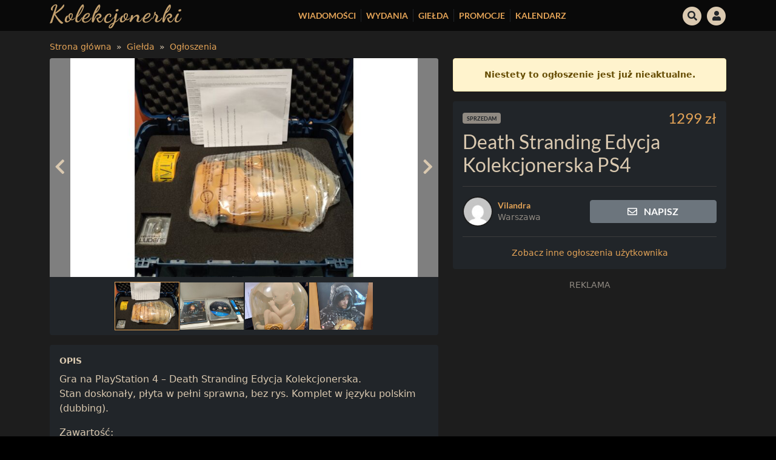

--- FILE ---
content_type: text/html; charset=UTF-8
request_url: https://kolekcjonerki.com/ogloszenie/death-stranding-edycja-kolekcjonerska-ps4-2/
body_size: 15290
content:
<!DOCTYPE html>
<html lang="pl-PL">
<head>
    <meta charset="UTF-8">
    <meta name="viewport" content="width=device-width, initial-scale=1, shrink-to-fit=no">

    <link rel="profile" href="https://gmpg.org/xfn/11">

    <link rel="shortcut icon" href="https://kolekcjonerki.com/wp-content/themes/kolekcjonerki/assets/favicons/favicon.ico">
    <link rel="icon" sizes="16x16 32x32 64x64" href="https://kolekcjonerki.com/wp-content/themes/kolekcjonerki/assets/favicons/favicon.ico">
    <link rel="apple-touch-icon" sizes="57x57" href="https://kolekcjonerki.com/wp-content/themes/kolekcjonerki/assets/favicons/apple-icon-57x57.png">
    <link rel="apple-touch-icon" sizes="60x60" href="https://kolekcjonerki.com/wp-content/themes/kolekcjonerki/assets/favicons/apple-icon-60x60.png">
    <link rel="apple-touch-icon" sizes="72x72" href="https://kolekcjonerki.com/wp-content/themes/kolekcjonerki/assets/favicons/apple-icon-72x72.png">
    <link rel="apple-touch-icon" sizes="76x76" href="https://kolekcjonerki.com/wp-content/themes/kolekcjonerki/assets/favicons/apple-icon-76x76.png">
    <link rel="apple-touch-icon" sizes="114x114" href="https://kolekcjonerki.com/wp-content/themes/kolekcjonerki/assets/favicons/apple-icon-114x114.png">
    <link rel="apple-touch-icon" sizes="120x120" href="https://kolekcjonerki.com/wp-content/themes/kolekcjonerki/assets/favicons/apple-icon-120x120.png">
    <link rel="apple-touch-icon" sizes="144x144" href="https://kolekcjonerki.com/wp-content/themes/kolekcjonerki/assets/favicons/apple-icon-144x144.png">
    <link rel="apple-touch-icon" sizes="152x152" href="https://kolekcjonerki.com/wp-content/themes/kolekcjonerki/assets/favicons/apple-icon-152x152.png">
    <link rel="apple-touch-icon" sizes="180x180" href="https://kolekcjonerki.com/wp-content/themes/kolekcjonerki/assets/favicons/apple-icon-180x180.png">
    <link rel="icon" type="image/png" sizes="192x192"  href="https://kolekcjonerki.com/wp-content/themes/kolekcjonerki/assets/favicons/android-icon-192x192.png">
    <link rel="icon" type="image/png" sizes="32x32" href="https://kolekcjonerki.com/wp-content/themes/kolekcjonerki/assets/favicons/favicon-32x32.png">
    <link rel="icon" type="image/png" sizes="96x96" href="https://kolekcjonerki.com/wp-content/themes/kolekcjonerki/assets/favicons/favicon-96x96.png">
    <link rel="icon" type="image/png" sizes="16x16" href="https://kolekcjonerki.com/wp-content/themes/kolekcjonerki/assets/favicons/favicon-16x16.png">
    <link rel="manifest" href="https://kolekcjonerki.com/wp-content/themes/kolekcjonerki/assets/favicons/manifest.json">
    <meta name="msapplication-TileColor" content="#ffffff">
    <meta name="msapplication-TileImage" content="https://kolekcjonerki.com/wp-content/themes/kolekcjonerki/assets/favicons/ms-icon-144x144.png">
    <meta name="theme-color" content="#ffffff">

    <link rel="preload" as="font" type="font/woff2" crossorigin href="https://kolekcjonerki.com/wp-content/themes/kolekcjonerki/assets/fontawesome/webfonts/fa-regular-400.woff2"/>
    <link rel="preload" as="font" type="font/woff2" crossorigin href="https://kolekcjonerki.com/wp-content/themes/kolekcjonerki/assets/fontawesome/webfonts/fa-solid-900.woff2"/>
    <link rel="preload" as="font" type="font/woff2" crossorigin href="https://kolekcjonerki.com/wp-content/themes/kolekcjonerki/assets/fontawesome/webfonts/fa-brands-400.woff2"/>
    <link rel="preload" as="font" type="font/woff2" crossorigin href="https://fonts.gstatic.com/s/lato/v17/S6uyw4BMUTPHjxAwXjeu.woff2"/>
    <link rel="preload" as="font" type="font/woff2" crossorigin href="https://fonts.gstatic.com/s/lato/v17/S6uyw4BMUTPHjx4wXg.woff2"/>
    <link rel="preload" as="font" type="font/woff2" crossorigin href="https://fonts.gstatic.com/s/lato/v17/S6u9w4BMUTPHh6UVSwaPGR_p.woff2"/>
    <link rel="preload" as="font" type="font/woff2" crossorigin href="https://fonts.gstatic.com/s/lato/v17/S6u9w4BMUTPHh6UVSwiPGQ.woff2"/>

    
    <style>
        /* latin-ext */
        @font-face {
            font-family: 'Lato';
            font-style: normal;
            font-weight: 400;
            font-display: swap;
            src: url(https://fonts.gstatic.com/s/lato/v17/S6uyw4BMUTPHjxAwXjeu.woff2) format('woff2');
            unicode-range: U+0100-024F, U+0259, U+1E00-1EFF, U+2020, U+20A0-20AB, U+20AD-20CF, U+2113, U+2C60-2C7F, U+A720-A7FF;
        }
        /* latin */
        @font-face {
            font-family: 'Lato';
            font-style: normal;
            font-weight: 400;
            font-display: swap;
            src: url(https://fonts.gstatic.com/s/lato/v17/S6uyw4BMUTPHjx4wXg.woff2) format('woff2');
            unicode-range: U+0000-00FF, U+0131, U+0152-0153, U+02BB-02BC, U+02C6, U+02DA, U+02DC, U+2000-206F, U+2074, U+20AC, U+2122, U+2191, U+2193, U+2212, U+2215, U+FEFF, U+FFFD;
        }
        /* latin-ext */
        @font-face {
            font-family: 'Lato';
            font-style: normal;
            font-weight: 700;
            font-display: swap;
            src: url(https://fonts.gstatic.com/s/lato/v17/S6u9w4BMUTPHh6UVSwaPGR_p.woff2) format('woff2');
            unicode-range: U+0100-024F, U+0259, U+1E00-1EFF, U+2020, U+20A0-20AB, U+20AD-20CF, U+2113, U+2C60-2C7F, U+A720-A7FF;
        }
        /* latin */
        @font-face {
            font-family: 'Lato';
            font-style: normal;
            font-weight: 700;
            font-display: swap;
            src: url(https://fonts.gstatic.com/s/lato/v17/S6u9w4BMUTPHh6UVSwiPGQ.woff2) format('woff2');
            unicode-range: U+0000-00FF, U+0131, U+0152-0153, U+02BB-02BC, U+02C6, U+02DA, U+02DC, U+2000-206F, U+2074, U+20AC, U+2122, U+2191, U+2193, U+2212, U+2215, U+FEFF, U+FFFD;
        }
        
        @media(min-width: 1400px) {
            .container,.container-lg,.container-md,.container-sm,.container-xl,.container-xxl {
                max-width:1320px
            }
        }
        
        a h2 {
            color: #ffeecc;
        }
        
        
        a:hover h2 {
            text-decoration: none;
            color: #fffdf8;
        }

        .wpd-login {
            display: none;
        }
        .ratio-3x4 {
            --bs-aspect-ratio: calc(4 / 3 * 100%);
        }

        .form-control.is-invalid, .was-validated .form-control:invalid,
        .form-control.is-invalid:focus, .was-validated .form-control:invalid:focus,
        .form-control.is-valid, .was-validated .form-control:valid,
        .form-control.is-valid:focus, .was-validated .form-control:valid:focus {
            border-color: #333 !important;
        }

        .dropdown-menu-dark .dropdown-item:active {
            background-color: inherit!important;
            color: inherit!important;
        }

        .dropdown-menu-dark .dropdown-item.active {
            background-color: #dac9b0!important;
            color: #000!important;
        }

        .wpd-comment-last-edited { display: none; }

        label.error {
            font-size: 0.85rem;
            color: #8e8e8e;
        }

        .btn-check:focus + .btn-primary, .btn-primary:focus {
            color: #000;
            background-color: #f5e8d6;
            border-color: #dac9b0;
        }
    </style>

    <meta name='robots' content='index, follow, max-image-preview:large, max-snippet:-1, max-video-preview:-1' />

	<!-- This site is optimized with the Yoast SEO plugin v21.9.1 - https://yoast.com/wordpress/plugins/seo/ -->
	<title>Death Stranding Edycja Kolekcjonerska PS4 - Ogłoszenia - Giełda - Kolekcjonerki</title>
	<link rel="canonical" href="https://kolekcjonerki.com/ogloszenie/death-stranding-edycja-kolekcjonerska-ps4-2/" />
	<meta property="og:locale" content="pl_PL" />
	<meta property="og:type" content="article" />
	<meta property="og:title" content="Death Stranding Edycja Kolekcjonerska PS4 - Ogłoszenia - Giełda - Kolekcjonerki" />
	<meta property="og:description" content="Gra na PlayStation 4 &ndash; Death Stranding Edycja Kolekcjonerska. Stan doskona&#322;y, p&#322;yta w pe&#322;ni sprawna, bez rys. Komplet w j&#281;zyku polskim (dubbing). Zawarto&#347;&#263;: gra w Steelbooku figurka kapsu&#322;y z dzieckiem brelok do kluczy walizka cyfrowe dodatki (kody wykorzystane) Wszystkie cz&#281;&#347;ci zestawu ca&#322;y czas le&#380;a&#322;y w pude&#322;ku. Raz wyj&#281;te w celu zrobienia zdj&#281;&#263;. Odbi&oacute;r osobisty, Warszawa." />
	<meta property="og:url" content="https://kolekcjonerki.com/ogloszenie/death-stranding-edycja-kolekcjonerska-ps4-2/" />
	<meta property="og:site_name" content="Kolekcjonerki" />
	<meta property="article:modified_time" content="2023-02-15T13:51:08+00:00" />
	<meta property="og:image" content="https://kolekcjonerki.com/wp-content/uploads/bp-ads/335f5352088d7d9bf74191e006d8e24c/40087b3fa28c8b83c97c8eeab59cf591.jpg" />
	<meta property="og:image:width" content="1200" />
	<meta property="og:image:height" content="1200" />
	<meta property="og:image:type" content="image/jpeg" />
	<meta name="twitter:card" content="summary_large_image" />
	<script type="application/ld+json" class="yoast-schema-graph">{"@context":"https://schema.org","@graph":[{"@type":"WebPage","@id":"https://kolekcjonerki.com/ogloszenie/death-stranding-edycja-kolekcjonerska-ps4-2/","url":"https://kolekcjonerki.com/ogloszenie/death-stranding-edycja-kolekcjonerska-ps4-2/","name":"Death Stranding Edycja Kolekcjonerska PS4 - Ogłoszenia - Giełda - Kolekcjonerki","isPartOf":{"@id":"https://kolekcjonerki.com/#website"},"primaryImageOfPage":{"@id":"https://kolekcjonerki.com/ogloszenie/death-stranding-edycja-kolekcjonerska-ps4-2/#primaryimage"},"image":{"@id":"https://kolekcjonerki.com/ogloszenie/death-stranding-edycja-kolekcjonerska-ps4-2/#primaryimage"},"thumbnailUrl":"https://kolekcjonerki.com/wp-content/uploads/bp-ads/335f5352088d7d9bf74191e006d8e24c/40087b3fa28c8b83c97c8eeab59cf591.jpg","datePublished":"2023-02-15T10:43:16+00:00","dateModified":"2023-02-15T13:51:08+00:00","breadcrumb":{"@id":"https://kolekcjonerki.com/ogloszenie/death-stranding-edycja-kolekcjonerska-ps4-2/#breadcrumb"},"inLanguage":"pl-PL","potentialAction":[{"@type":"ReadAction","target":["https://kolekcjonerki.com/ogloszenie/death-stranding-edycja-kolekcjonerska-ps4-2/"]}]},{"@type":"ImageObject","inLanguage":"pl-PL","@id":"https://kolekcjonerki.com/ogloszenie/death-stranding-edycja-kolekcjonerska-ps4-2/#primaryimage","url":"https://kolekcjonerki.com/wp-content/uploads/bp-ads/335f5352088d7d9bf74191e006d8e24c/40087b3fa28c8b83c97c8eeab59cf591.jpg","contentUrl":"https://kolekcjonerki.com/wp-content/uploads/bp-ads/335f5352088d7d9bf74191e006d8e24c/40087b3fa28c8b83c97c8eeab59cf591.jpg","width":1200,"height":1200},{"@type":"BreadcrumbList","@id":"https://kolekcjonerki.com/ogloszenie/death-stranding-edycja-kolekcjonerska-ps4-2/#breadcrumb","itemListElement":[{"@type":"ListItem","position":1,"name":"Home","item":"https://kolekcjonerki.com/"},{"@type":"ListItem","position":2,"name":"Ogłoszenia","item":"https://kolekcjonerki.com/gielda/ogloszenia/"},{"@type":"ListItem","position":3,"name":"Death Stranding Edycja Kolekcjonerska PS4"}]},{"@type":"WebSite","@id":"https://kolekcjonerki.com/#website","url":"https://kolekcjonerki.com/","name":"Kolekcjonerki","description":"Strona poświęcona kolekcjonerskim wydaniom.","potentialAction":[{"@type":"SearchAction","target":{"@type":"EntryPoint","urlTemplate":"https://kolekcjonerki.com/?s={search_term_string}"},"query-input":"required name=search_term_string"}],"inLanguage":"pl-PL"}]}</script>
	<!-- / Yoast SEO plugin. -->


<link rel='stylesheet' id='wp-block-library-css' href='https://kolekcjonerki.com/wp-includes/css/dist/block-library/style.min.css?ver=6.4.5' type='text/css' media='all' />
<style id='bp-login-form-style-inline-css' type='text/css'>
.widget_bp_core_login_widget .bp-login-widget-user-avatar{float:left}.widget_bp_core_login_widget .bp-login-widget-user-links{margin-left:70px}#bp-login-widget-form label{display:block;font-weight:600;margin:15px 0 5px;width:auto}#bp-login-widget-form input[type=password],#bp-login-widget-form input[type=text]{background-color:#fafafa;border:1px solid #d6d6d6;border-radius:0;font:inherit;font-size:100%;padding:.5em;width:100%}#bp-login-widget-form .bp-login-widget-register-link,#bp-login-widget-form .login-submit{display:inline;width:-moz-fit-content;width:fit-content}#bp-login-widget-form .bp-login-widget-register-link{margin-left:1em}#bp-login-widget-form .bp-login-widget-register-link a{filter:invert(1)}#bp-login-widget-form .bp-login-widget-pwd-link{font-size:80%}

</style>
<style id='bp-primary-nav-style-inline-css' type='text/css'>
.buddypress_object_nav .bp-navs{background:transparent;clear:both;overflow:hidden}.buddypress_object_nav .bp-navs ul{margin:0;padding:0}.buddypress_object_nav .bp-navs ul li{list-style:none;margin:0}.buddypress_object_nav .bp-navs ul li a,.buddypress_object_nav .bp-navs ul li span{border:0;display:block;padding:5px 10px;text-decoration:none}.buddypress_object_nav .bp-navs ul li .count{background:#eaeaea;border:1px solid #ccc;border-radius:50%;color:#555;display:inline-block;font-size:12px;margin-left:2px;padding:3px 6px;text-align:center;vertical-align:middle}.buddypress_object_nav .bp-navs ul li a .count:empty{display:none}.buddypress_object_nav .bp-navs ul li.last select{max-width:185px}.buddypress_object_nav .bp-navs ul li.current a,.buddypress_object_nav .bp-navs ul li.selected a{color:#333;opacity:1}.buddypress_object_nav .bp-navs ul li.current a .count,.buddypress_object_nav .bp-navs ul li.selected a .count{background-color:#fff}.buddypress_object_nav .bp-navs ul li.dynamic a .count,.buddypress_object_nav .bp-navs ul li.dynamic.current a .count,.buddypress_object_nav .bp-navs ul li.dynamic.selected a .count{background-color:#5087e5;border:0;color:#fafafa}.buddypress_object_nav .bp-navs ul li.dynamic a:hover .count{background-color:#5087e5;border:0;color:#fff}.buddypress_object_nav .main-navs.dir-navs{margin-bottom:20px}.buddypress_object_nav .bp-navs.group-create-links ul li.current a{text-align:center}.buddypress_object_nav .bp-navs.group-create-links ul li:not(.current),.buddypress_object_nav .bp-navs.group-create-links ul li:not(.current) a{color:#767676}.buddypress_object_nav .bp-navs.group-create-links ul li:not(.current) a:focus,.buddypress_object_nav .bp-navs.group-create-links ul li:not(.current) a:hover{background:none;color:#555}.buddypress_object_nav .bp-navs.group-create-links ul li:not(.current) a[disabled]:focus,.buddypress_object_nav .bp-navs.group-create-links ul li:not(.current) a[disabled]:hover{color:#767676}

</style>
<style id='bp-member-style-inline-css' type='text/css'>
[data-type="bp/member"] input.components-placeholder__input{border:1px solid #757575;border-radius:2px;flex:1 1 auto;padding:6px 8px}.bp-block-member{position:relative}.bp-block-member .member-content{display:flex}.bp-block-member .user-nicename{display:block}.bp-block-member .user-nicename a{border:none;color:currentColor;text-decoration:none}.bp-block-member .bp-profile-button{width:100%}.bp-block-member .bp-profile-button a.button{bottom:10px;display:inline-block;margin:18px 0 0;position:absolute;right:0}.bp-block-member.has-cover .item-header-avatar,.bp-block-member.has-cover .member-content,.bp-block-member.has-cover .member-description{z-index:2}.bp-block-member.has-cover .member-content,.bp-block-member.has-cover .member-description{padding-top:75px}.bp-block-member.has-cover .bp-member-cover-image{background-color:#c5c5c5;background-position:top;background-repeat:no-repeat;background-size:cover;border:0;display:block;height:150px;left:0;margin:0;padding:0;position:absolute;top:0;width:100%;z-index:1}.bp-block-member img.avatar{height:auto;width:auto}.bp-block-member.avatar-none .item-header-avatar{display:none}.bp-block-member.avatar-none.has-cover{min-height:200px}.bp-block-member.avatar-full{min-height:150px}.bp-block-member.avatar-full .item-header-avatar{width:180px}.bp-block-member.avatar-thumb .member-content{align-items:center;min-height:50px}.bp-block-member.avatar-thumb .item-header-avatar{width:70px}.bp-block-member.avatar-full.has-cover{min-height:300px}.bp-block-member.avatar-full.has-cover .item-header-avatar{width:200px}.bp-block-member.avatar-full.has-cover img.avatar{background:hsla(0,0%,100%,.8);border:2px solid #fff;margin-left:20px}.bp-block-member.avatar-thumb.has-cover .item-header-avatar{padding-top:75px}.entry .entry-content .bp-block-member .user-nicename a{border:none;color:currentColor;text-decoration:none}

</style>
<style id='bp-members-style-inline-css' type='text/css'>
[data-type="bp/members"] .components-placeholder.is-appender{min-height:0}[data-type="bp/members"] .components-placeholder.is-appender .components-placeholder__label:empty{display:none}[data-type="bp/members"] .components-placeholder input.components-placeholder__input{border:1px solid #757575;border-radius:2px;flex:1 1 auto;padding:6px 8px}[data-type="bp/members"].avatar-none .member-description{width:calc(100% - 44px)}[data-type="bp/members"].avatar-full .member-description{width:calc(100% - 224px)}[data-type="bp/members"].avatar-thumb .member-description{width:calc(100% - 114px)}[data-type="bp/members"] .member-content{position:relative}[data-type="bp/members"] .member-content .is-right{position:absolute;right:2px;top:2px}[data-type="bp/members"] .columns-2 .member-content .member-description,[data-type="bp/members"] .columns-3 .member-content .member-description,[data-type="bp/members"] .columns-4 .member-content .member-description{padding-left:44px;width:calc(100% - 44px)}[data-type="bp/members"] .columns-3 .is-right{right:-10px}[data-type="bp/members"] .columns-4 .is-right{right:-50px}.bp-block-members.is-grid{display:flex;flex-wrap:wrap;padding:0}.bp-block-members.is-grid .member-content{margin:0 1.25em 1.25em 0;width:100%}@media(min-width:600px){.bp-block-members.columns-2 .member-content{width:calc(50% - .625em)}.bp-block-members.columns-2 .member-content:nth-child(2n){margin-right:0}.bp-block-members.columns-3 .member-content{width:calc(33.33333% - .83333em)}.bp-block-members.columns-3 .member-content:nth-child(3n){margin-right:0}.bp-block-members.columns-4 .member-content{width:calc(25% - .9375em)}.bp-block-members.columns-4 .member-content:nth-child(4n){margin-right:0}}.bp-block-members .member-content{display:flex;flex-direction:column;padding-bottom:1em;text-align:center}.bp-block-members .member-content .item-header-avatar,.bp-block-members .member-content .member-description{width:100%}.bp-block-members .member-content .item-header-avatar{margin:0 auto}.bp-block-members .member-content .item-header-avatar img.avatar{display:inline-block}@media(min-width:600px){.bp-block-members .member-content{flex-direction:row;text-align:left}.bp-block-members .member-content .item-header-avatar,.bp-block-members .member-content .member-description{width:auto}.bp-block-members .member-content .item-header-avatar{margin:0}}.bp-block-members .member-content .user-nicename{display:block}.bp-block-members .member-content .user-nicename a{border:none;color:currentColor;text-decoration:none}.bp-block-members .member-content time{color:#767676;display:block;font-size:80%}.bp-block-members.avatar-none .item-header-avatar{display:none}.bp-block-members.avatar-full{min-height:190px}.bp-block-members.avatar-full .item-header-avatar{width:180px}.bp-block-members.avatar-thumb .member-content{min-height:80px}.bp-block-members.avatar-thumb .item-header-avatar{width:70px}.bp-block-members.columns-2 .member-content,.bp-block-members.columns-3 .member-content,.bp-block-members.columns-4 .member-content{display:block;text-align:center}.bp-block-members.columns-2 .member-content .item-header-avatar,.bp-block-members.columns-3 .member-content .item-header-avatar,.bp-block-members.columns-4 .member-content .item-header-avatar{margin:0 auto}.bp-block-members img.avatar{height:auto;max-width:-moz-fit-content;max-width:fit-content;width:auto}.bp-block-members .member-content.has-activity{align-items:center}.bp-block-members .member-content.has-activity .item-header-avatar{padding-right:1em}.bp-block-members .member-content.has-activity .wp-block-quote{margin-bottom:0;text-align:left}.bp-block-members .member-content.has-activity .wp-block-quote cite a,.entry .entry-content .bp-block-members .user-nicename a{border:none;color:currentColor;text-decoration:none}

</style>
<style id='bp-dynamic-members-style-inline-css' type='text/css'>
.bp-dynamic-block-container .item-options{font-size:.5em;margin:0 0 1em;padding:1em 0}.bp-dynamic-block-container .item-options a.selected{font-weight:600}.bp-dynamic-block-container ul.item-list{list-style:none;margin:1em 0;padding-left:0}.bp-dynamic-block-container ul.item-list li{margin-bottom:1em}.bp-dynamic-block-container ul.item-list li:after,.bp-dynamic-block-container ul.item-list li:before{content:" ";display:table}.bp-dynamic-block-container ul.item-list li:after{clear:both}.bp-dynamic-block-container ul.item-list li .item-avatar{float:left;width:60px}.bp-dynamic-block-container ul.item-list li .item{margin-left:70px}

</style>
<style id='bp-online-members-style-inline-css' type='text/css'>
.widget_bp_core_whos_online_widget .avatar-block,[data-type="bp/online-members"] .avatar-block{display:flex;flex-flow:row wrap}.widget_bp_core_whos_online_widget .avatar-block img,[data-type="bp/online-members"] .avatar-block img{margin:.5em}

</style>
<style id='bp-active-members-style-inline-css' type='text/css'>
.widget_bp_core_recently_active_widget .avatar-block,[data-type="bp/active-members"] .avatar-block{display:flex;flex-flow:row wrap}.widget_bp_core_recently_active_widget .avatar-block img,[data-type="bp/active-members"] .avatar-block img{margin:.5em}

</style>
<style id='classic-theme-styles-inline-css' type='text/css'>
/*! This file is auto-generated */
.wp-block-button__link{color:#fff;background-color:#32373c;border-radius:9999px;box-shadow:none;text-decoration:none;padding:calc(.667em + 2px) calc(1.333em + 2px);font-size:1.125em}.wp-block-file__button{background:#32373c;color:#fff;text-decoration:none}
</style>
<style id='global-styles-inline-css' type='text/css'>
body{--wp--preset--color--black: #000000;--wp--preset--color--cyan-bluish-gray: #abb8c3;--wp--preset--color--white: #ffffff;--wp--preset--color--pale-pink: #f78da7;--wp--preset--color--vivid-red: #cf2e2e;--wp--preset--color--luminous-vivid-orange: #ff6900;--wp--preset--color--luminous-vivid-amber: #fcb900;--wp--preset--color--light-green-cyan: #7bdcb5;--wp--preset--color--vivid-green-cyan: #00d084;--wp--preset--color--pale-cyan-blue: #8ed1fc;--wp--preset--color--vivid-cyan-blue: #0693e3;--wp--preset--color--vivid-purple: #9b51e0;--wp--preset--gradient--vivid-cyan-blue-to-vivid-purple: linear-gradient(135deg,rgba(6,147,227,1) 0%,rgb(155,81,224) 100%);--wp--preset--gradient--light-green-cyan-to-vivid-green-cyan: linear-gradient(135deg,rgb(122,220,180) 0%,rgb(0,208,130) 100%);--wp--preset--gradient--luminous-vivid-amber-to-luminous-vivid-orange: linear-gradient(135deg,rgba(252,185,0,1) 0%,rgba(255,105,0,1) 100%);--wp--preset--gradient--luminous-vivid-orange-to-vivid-red: linear-gradient(135deg,rgba(255,105,0,1) 0%,rgb(207,46,46) 100%);--wp--preset--gradient--very-light-gray-to-cyan-bluish-gray: linear-gradient(135deg,rgb(238,238,238) 0%,rgb(169,184,195) 100%);--wp--preset--gradient--cool-to-warm-spectrum: linear-gradient(135deg,rgb(74,234,220) 0%,rgb(151,120,209) 20%,rgb(207,42,186) 40%,rgb(238,44,130) 60%,rgb(251,105,98) 80%,rgb(254,248,76) 100%);--wp--preset--gradient--blush-light-purple: linear-gradient(135deg,rgb(255,206,236) 0%,rgb(152,150,240) 100%);--wp--preset--gradient--blush-bordeaux: linear-gradient(135deg,rgb(254,205,165) 0%,rgb(254,45,45) 50%,rgb(107,0,62) 100%);--wp--preset--gradient--luminous-dusk: linear-gradient(135deg,rgb(255,203,112) 0%,rgb(199,81,192) 50%,rgb(65,88,208) 100%);--wp--preset--gradient--pale-ocean: linear-gradient(135deg,rgb(255,245,203) 0%,rgb(182,227,212) 50%,rgb(51,167,181) 100%);--wp--preset--gradient--electric-grass: linear-gradient(135deg,rgb(202,248,128) 0%,rgb(113,206,126) 100%);--wp--preset--gradient--midnight: linear-gradient(135deg,rgb(2,3,129) 0%,rgb(40,116,252) 100%);--wp--preset--font-size--small: 13px;--wp--preset--font-size--medium: 20px;--wp--preset--font-size--large: 36px;--wp--preset--font-size--x-large: 42px;--wp--preset--spacing--20: 0.44rem;--wp--preset--spacing--30: 0.67rem;--wp--preset--spacing--40: 1rem;--wp--preset--spacing--50: 1.5rem;--wp--preset--spacing--60: 2.25rem;--wp--preset--spacing--70: 3.38rem;--wp--preset--spacing--80: 5.06rem;--wp--preset--shadow--natural: 6px 6px 9px rgba(0, 0, 0, 0.2);--wp--preset--shadow--deep: 12px 12px 50px rgba(0, 0, 0, 0.4);--wp--preset--shadow--sharp: 6px 6px 0px rgba(0, 0, 0, 0.2);--wp--preset--shadow--outlined: 6px 6px 0px -3px rgba(255, 255, 255, 1), 6px 6px rgba(0, 0, 0, 1);--wp--preset--shadow--crisp: 6px 6px 0px rgba(0, 0, 0, 1);}:where(.is-layout-flex){gap: 0.5em;}:where(.is-layout-grid){gap: 0.5em;}body .is-layout-flow > .alignleft{float: left;margin-inline-start: 0;margin-inline-end: 2em;}body .is-layout-flow > .alignright{float: right;margin-inline-start: 2em;margin-inline-end: 0;}body .is-layout-flow > .aligncenter{margin-left: auto !important;margin-right: auto !important;}body .is-layout-constrained > .alignleft{float: left;margin-inline-start: 0;margin-inline-end: 2em;}body .is-layout-constrained > .alignright{float: right;margin-inline-start: 2em;margin-inline-end: 0;}body .is-layout-constrained > .aligncenter{margin-left: auto !important;margin-right: auto !important;}body .is-layout-constrained > :where(:not(.alignleft):not(.alignright):not(.alignfull)){max-width: var(--wp--style--global--content-size);margin-left: auto !important;margin-right: auto !important;}body .is-layout-constrained > .alignwide{max-width: var(--wp--style--global--wide-size);}body .is-layout-flex{display: flex;}body .is-layout-flex{flex-wrap: wrap;align-items: center;}body .is-layout-flex > *{margin: 0;}body .is-layout-grid{display: grid;}body .is-layout-grid > *{margin: 0;}:where(.wp-block-columns.is-layout-flex){gap: 2em;}:where(.wp-block-columns.is-layout-grid){gap: 2em;}:where(.wp-block-post-template.is-layout-flex){gap: 1.25em;}:where(.wp-block-post-template.is-layout-grid){gap: 1.25em;}.has-black-color{color: var(--wp--preset--color--black) !important;}.has-cyan-bluish-gray-color{color: var(--wp--preset--color--cyan-bluish-gray) !important;}.has-white-color{color: var(--wp--preset--color--white) !important;}.has-pale-pink-color{color: var(--wp--preset--color--pale-pink) !important;}.has-vivid-red-color{color: var(--wp--preset--color--vivid-red) !important;}.has-luminous-vivid-orange-color{color: var(--wp--preset--color--luminous-vivid-orange) !important;}.has-luminous-vivid-amber-color{color: var(--wp--preset--color--luminous-vivid-amber) !important;}.has-light-green-cyan-color{color: var(--wp--preset--color--light-green-cyan) !important;}.has-vivid-green-cyan-color{color: var(--wp--preset--color--vivid-green-cyan) !important;}.has-pale-cyan-blue-color{color: var(--wp--preset--color--pale-cyan-blue) !important;}.has-vivid-cyan-blue-color{color: var(--wp--preset--color--vivid-cyan-blue) !important;}.has-vivid-purple-color{color: var(--wp--preset--color--vivid-purple) !important;}.has-black-background-color{background-color: var(--wp--preset--color--black) !important;}.has-cyan-bluish-gray-background-color{background-color: var(--wp--preset--color--cyan-bluish-gray) !important;}.has-white-background-color{background-color: var(--wp--preset--color--white) !important;}.has-pale-pink-background-color{background-color: var(--wp--preset--color--pale-pink) !important;}.has-vivid-red-background-color{background-color: var(--wp--preset--color--vivid-red) !important;}.has-luminous-vivid-orange-background-color{background-color: var(--wp--preset--color--luminous-vivid-orange) !important;}.has-luminous-vivid-amber-background-color{background-color: var(--wp--preset--color--luminous-vivid-amber) !important;}.has-light-green-cyan-background-color{background-color: var(--wp--preset--color--light-green-cyan) !important;}.has-vivid-green-cyan-background-color{background-color: var(--wp--preset--color--vivid-green-cyan) !important;}.has-pale-cyan-blue-background-color{background-color: var(--wp--preset--color--pale-cyan-blue) !important;}.has-vivid-cyan-blue-background-color{background-color: var(--wp--preset--color--vivid-cyan-blue) !important;}.has-vivid-purple-background-color{background-color: var(--wp--preset--color--vivid-purple) !important;}.has-black-border-color{border-color: var(--wp--preset--color--black) !important;}.has-cyan-bluish-gray-border-color{border-color: var(--wp--preset--color--cyan-bluish-gray) !important;}.has-white-border-color{border-color: var(--wp--preset--color--white) !important;}.has-pale-pink-border-color{border-color: var(--wp--preset--color--pale-pink) !important;}.has-vivid-red-border-color{border-color: var(--wp--preset--color--vivid-red) !important;}.has-luminous-vivid-orange-border-color{border-color: var(--wp--preset--color--luminous-vivid-orange) !important;}.has-luminous-vivid-amber-border-color{border-color: var(--wp--preset--color--luminous-vivid-amber) !important;}.has-light-green-cyan-border-color{border-color: var(--wp--preset--color--light-green-cyan) !important;}.has-vivid-green-cyan-border-color{border-color: var(--wp--preset--color--vivid-green-cyan) !important;}.has-pale-cyan-blue-border-color{border-color: var(--wp--preset--color--pale-cyan-blue) !important;}.has-vivid-cyan-blue-border-color{border-color: var(--wp--preset--color--vivid-cyan-blue) !important;}.has-vivid-purple-border-color{border-color: var(--wp--preset--color--vivid-purple) !important;}.has-vivid-cyan-blue-to-vivid-purple-gradient-background{background: var(--wp--preset--gradient--vivid-cyan-blue-to-vivid-purple) !important;}.has-light-green-cyan-to-vivid-green-cyan-gradient-background{background: var(--wp--preset--gradient--light-green-cyan-to-vivid-green-cyan) !important;}.has-luminous-vivid-amber-to-luminous-vivid-orange-gradient-background{background: var(--wp--preset--gradient--luminous-vivid-amber-to-luminous-vivid-orange) !important;}.has-luminous-vivid-orange-to-vivid-red-gradient-background{background: var(--wp--preset--gradient--luminous-vivid-orange-to-vivid-red) !important;}.has-very-light-gray-to-cyan-bluish-gray-gradient-background{background: var(--wp--preset--gradient--very-light-gray-to-cyan-bluish-gray) !important;}.has-cool-to-warm-spectrum-gradient-background{background: var(--wp--preset--gradient--cool-to-warm-spectrum) !important;}.has-blush-light-purple-gradient-background{background: var(--wp--preset--gradient--blush-light-purple) !important;}.has-blush-bordeaux-gradient-background{background: var(--wp--preset--gradient--blush-bordeaux) !important;}.has-luminous-dusk-gradient-background{background: var(--wp--preset--gradient--luminous-dusk) !important;}.has-pale-ocean-gradient-background{background: var(--wp--preset--gradient--pale-ocean) !important;}.has-electric-grass-gradient-background{background: var(--wp--preset--gradient--electric-grass) !important;}.has-midnight-gradient-background{background: var(--wp--preset--gradient--midnight) !important;}.has-small-font-size{font-size: var(--wp--preset--font-size--small) !important;}.has-medium-font-size{font-size: var(--wp--preset--font-size--medium) !important;}.has-large-font-size{font-size: var(--wp--preset--font-size--large) !important;}.has-x-large-font-size{font-size: var(--wp--preset--font-size--x-large) !important;}
.wp-block-navigation a:where(:not(.wp-element-button)){color: inherit;}
:where(.wp-block-post-template.is-layout-flex){gap: 1.25em;}:where(.wp-block-post-template.is-layout-grid){gap: 1.25em;}
:where(.wp-block-columns.is-layout-flex){gap: 2em;}:where(.wp-block-columns.is-layout-grid){gap: 2em;}
.wp-block-pullquote{font-size: 1.5em;line-height: 1.6;}
</style>
<link rel='stylesheet' id='contact-form-7-css' href='https://kolekcjonerki.com/wp-content/plugins/contact-form-7/includes/css/styles.css?ver=5.8.6' type='text/css' media='all' />
<link rel='stylesheet' id='wpdiscuz-ratings-css' href='https://kolekcjonerki.com/wp-content/plugins/wpdiscuz/assets/css/wpdiscuz-ratings.min.css?ver=7.6.14' type='text/css' media='all' />
<link rel='stylesheet' id='search-filter-plugin-styles-css' href='https://kolekcjonerki.com/wp-content/plugins/search-filter-pro/public/assets/css/search-filter.min.css?ver=2.5.16' type='text/css' media='all' />
<link rel='stylesheet' id='style-css' href='https://kolekcjonerki.com/wp-content/themes/kolekcjonerki/style.css?ver=070920201530' type='text/css' media='all' />
<link rel='stylesheet' id='bootstrap-css' href='https://kolekcjonerki.com/wp-content/themes/kolekcjonerki/assets/css/bootstrap.5.1.1.css?ver=021020211205' type='text/css' media='all' />
<link rel='stylesheet' id='fontawesome-css' href='https://kolekcjonerki.com/wp-content/themes/kolekcjonerki/assets/fontawesome/css/all.min.css?ver=6.4.5' type='text/css' media='all' />
<link rel='stylesheet' id='lightbox-css' href='https://kolekcjonerki.com/wp-content/themes/kolekcjonerki/assets/lightbox/css/lightbox.min.css?ver=6.4.5' type='text/css' media='all' />
<link rel='stylesheet' id='main-css' href='https://kolekcjonerki.com/wp-content/themes/kolekcjonerki/assets/css/main.13092020.css?ver=202206201810' type='text/css' media='all' />
<script type="text/javascript" id="post-views-counter-frontend-js-before">
/* <![CDATA[ */
var pvcArgsFrontend = {"mode":"js","postID":45328,"requestURL":"https:\/\/kolekcjonerki.com\/wp-admin\/admin-ajax.php","nonce":"8576f743e1","dataStorage":"cookies","multisite":false,"path":"\/","domain":""};
/* ]]> */
</script>
<script type="text/javascript" src="https://kolekcjonerki.com/wp-content/plugins/post-views-counter/js/frontend.min.js?ver=1.5.5" id="post-views-counter-frontend-js"></script>
<script type="text/javascript" src="https://kolekcjonerki.com/wp-content/themes/kolekcjonerki/assets/js/jquery-3.3.1.min.js?ver=6.4.5" id="jquery-js"></script>
<script type="text/javascript" id="search-filter-plugin-build-js-extra">
/* <![CDATA[ */
var SF_LDATA = {"ajax_url":"https:\/\/kolekcjonerki.com\/wp-admin\/admin-ajax.php","home_url":"https:\/\/kolekcjonerki.com\/","extensions":[]};
/* ]]> */
</script>
<script type="text/javascript" src="https://kolekcjonerki.com/wp-content/plugins/search-filter-pro/public/assets/js/search-filter-build.min.js?ver=2.5.16" id="search-filter-plugin-build-js"></script>
<script type="text/javascript" src="https://kolekcjonerki.com/wp-content/plugins/search-filter-pro/public/assets/js/chosen.jquery.min.js?ver=2.5.16" id="search-filter-plugin-chosen-js"></script>
<script type="text/javascript" id="blog-default-script-js-extra">
/* <![CDATA[ */
var ajax_object = {"url":"https:\/\/kolekcjonerki.com\/wp-admin\/admin-ajax.php"};
/* ]]> */
</script>
<script type="text/javascript" src="https://kolekcjonerki.com/wp-content/plugins/bp-ads/js/default.js?ver=202206201899900" id="blog-default-script-js"></script>
<link rel="https://api.w.org/" href="https://kolekcjonerki.com/wp-json/" /><link rel="alternate" type="application/json" href="https://kolekcjonerki.com/wp-json/wp/v2/advert/45328" /><link rel="EditURI" type="application/rsd+xml" title="RSD" href="https://kolekcjonerki.com/xmlrpc.php?rsd" />
<link rel='shortlink' href='https://kolekcjonerki.com/?p=45328' />
<link rel="alternate" type="application/json+oembed" href="https://kolekcjonerki.com/wp-json/oembed/1.0/embed?url=https%3A%2F%2Fkolekcjonerki.com%2Fogloszenie%2Fdeath-stranding-edycja-kolekcjonerska-ps4-2%2F" />
<link rel="alternate" type="text/xml+oembed" href="https://kolekcjonerki.com/wp-json/oembed/1.0/embed?url=https%3A%2F%2Fkolekcjonerki.com%2Fogloszenie%2Fdeath-stranding-edycja-kolekcjonerska-ps4-2%2F&#038;format=xml" />

	<script type="text/javascript">var ajaxurl = 'https://kolekcjonerki.com/wp-admin/admin-ajax.php';</script>


    <!-- Google Tag Manager -->
    <script>(function(w,d,s,l,i){w[l]=w[l]||[];w[l].push({'gtm.start':
            new Date().getTime(),event:'gtm.js'});var f=d.getElementsByTagName(s)[0],
            j=d.createElement(s),dl=l!='dataLayer'?'&l='+l:'';j.async=true;j.src=
            'https://www.googletagmanager.com/gtm.js?id='+i+dl;f.parentNode.insertBefore(j,f);
        })(window,document,'script','dataLayer','GTM-58XQH6F');</script>
    <!-- End Google Tag Manager -->
    <meta name='convertiser-verification' content='260f3423d26c95af07b55e5db3bd520a6323734c' />

	<style>
		@media(min-width: 1400px) {
            .container,.container-lg,.container-md,.container-sm,.container-xl,.container-xxl {
                max-width:1140px;
            }
        }
    </style>

    <script async src="https://pagead2.googlesyndication.com/pagead/js/adsbygoogle.js?client=ca-pub-8098588892651906" crossorigin="anonymous"></script>
</head>
<body class="bp-nouveau advert-template-default single single-advert postid-45328">
<!-- Google Tag Manager (noscript) -->
<noscript><iframe src="https://www.googletagmanager.com/ns.html?id=GTM-58XQH6F"
                  height="0" width="0" style="display:none;visibility:hidden"></iframe></noscript>
<!-- End Google Tag Manager (noscript) -->


<link rel="stylesheet" href="https:///kolekcjonerki.com/wp-content/themes/kolekcjonerki/assets/swiper/swiper-bundle.min.css" />
<script src="https:///kolekcjonerki.com/wp-content/themes/kolekcjonerki/assets/swiper/swiper-bundle.min.js"></script>
    
<style>
@media (max-width: 767px) { 
    #navbarTogglerMenu { 
        order: 10; 
    }

    .navbar-brand img {
        max-width: 150px;
    }
}

@media (min-width: 768px) and (max-width: 991px) {
    header .navbar-item {
        font-size: 0.75rem;
    }
}
</style>
<header class="sticky-top">
    <div class="container" style="position: relative;">
        <div class="navbar navbar-toggleable-md navbar-expand-md py-md-0">        
            <a class="navbar-toggler p-0 me-2 text-muted" href="#" data-bs-toggle="collapse" data-bs-target="#navbarTogglerMenu" aria-controls="navbarToggler2" aria-expanded="false" aria-label="Toggle navigation">
                <i class="fa fa-bars" aria-hidden="true"></i>
            </a>

            <div class="navbar-brand py-0 py-sm-1 mx-auto mx-md-0">
                                    <span class="d-block site-title">
                                    <a href="https://kolekcjonerki.com/" rel="home" title="Kolekcjonerki - Limitowane wydania">
                        <img src="https://kolekcjonerki.com/wp-content/themes/kolekcjonerki/assets/images/logo.svg" alt="" />
                        <span class="d-none">Kolekcjonerki - Limitowane wydania</span>
                    </a>
                                    </span>
                            </div>

            
            <div class="collapse navbar-collapse justify-content-start  justify-content-md-center" id="navbarTogglerMenu">
                <nav class="navbar-nav small text-uppercase fw-bold">
                    <a class="py-2 py-md-0 px-md-2 navbar-item navbar-link border-dark border-bottom d-md-none" href="https://kolekcjonerki.com">Strona Główna</a>
                    <a class="py-2 py-md-0 px-md-2 navbar-item navbar-link border-dark border-bottom" href="https://kolekcjonerki.com/wiadomosci/">Wiadomości</a>
                    <a class="py-2 py-md-0 px-md-2 navbar-item navbar-link border-dark border-bottom" href="https://kolekcjonerki.com/limitowane-wydania/">Wydania</a>
                    <a class="py-2 py-md-0 px-md-2 navbar-item navbar-link border-dark border-bottom" href="https://kolekcjonerki.com/gielda/">Giełda</a>
                    <a class="py-2 py-md-0 px-md-2 navbar-item navbar-link border-dark border-bottom" href="https://kolekcjonerki.com/promocje/">Promocje</a>
                    <a class="py-2 py-md-0 px-md-2 navbar-item navbar-link border-dark border-end-0" href="https://kolekcjonerki.com/kalendarz-wydan-limitowanych/">Kalendarz</a>
                </nav>
            </div>

                            <div style="position: relative">
                <a class="text-right text-muted" data-bs-toggle="collapse" href="#navbarToggler1" data-bs-toggle="collapse" data-bs-target="#navbarToggler1" role="button" aria-expanded="false" aria-controls="navbarToggler1">
                    <div class="fa-stack">
                        <i class="fas fa-circle fa-stack-2x text-primary"></i>
                        <i id="search-icon" class="fa fa-search fa-stack-1x fa-inverse text-dark"></i>
                    </div>
                </a>

                <div class="collapse bg-darker shadow p-2" id="navbarToggler1" style="width: 200px; position: absolute; right: 0;">
                    <form role="search" method="get" class="form-inline ml-auto" action="https://kolekcjonerki.com/">
                        <div class="input-group w-100">
                            <input name="s" class="form-control form-control-sm rounded-0" type="text" placeholder="Szukaj" autofocus required>
                            <button class="btn btn-sm btn-primary rounded-0" type="submit"><i class="fa fa-search" aria-hidden="true"></i></button>
                        </div>
                    </form>
                </div>
                </div>
                <div class="ms-2">
                    <a class="text-primary" href="https://kolekcjonerki.com/logowanie/?redirect_to=https%3A%2F%2Fkolekcjonerki.com%2Fogloszenie%2Fdeath-stranding-edycja-kolekcjonerska-ps4-2%2F">
                        <div class="fa-stack">
                            <i class="fas fa-circle fa-stack-2x text-primary"></i>
                            <i class="fas fa-user fa-stack-1x fa-inverse text-dark"></i>
                        </div>
                    </a>
                                    </div>
                    </div>
    </div>
</header>
<div class="main py-3">
<div class="container">
    <ul class="breadcrumbs list-inline small mb-2"><li class="list-inline-item"><a href="https://kolekcjonerki.com" title="Strona główna">Strona główna</a></li><li class="list-inline-item">&raquo;</li><li class="list-inline-item"><a href="https://kolekcjonerki.com/gielda" title="Giełda">Giełda</a></li><li class="list-inline-item">&raquo;</li><li class="list-inline-item"><a href="https://kolekcjonerki.com/gielda/ogloszenia" title="Ogłoszenia">Ogłoszenia</a></li></ul>    <div class="row">
        <div class="col-12 col-md-5 order-md-1">
            <div class="sidebar d-flex flex-column">
            <style>
                #item-header-avatar img {
                    border-radius: 50%;
                    border: 2px solid #1d1d1d;
                }

                .nav-link {
                    color: #838383;
                }

                .nav-link:hover, .nav-link.active {
                    color: #e3a357;
                }

                #thumbnails .active {
                    border-color: #e3a357 !important;
                }

                .form-control, .form-control:focus {
                    background-color: #171717;
                    border-color: #333;
                    color: #dac9b0;
                }
            </style>

                            <div class="alert alert-warning small text-center order-2 order-md-1 fw-bold" role="alert">
                    Niestety to ogłoszenie jest już nieaktualne.
                </div>
            
            <div class="bg-dark rounded-2 p-3 mb-3 order-3 order-md-2">
                <div class="d-flex justify-content-between align-items-center small mb-2">
                                        <span class="badge small text-uppercase font-family-lato text-dark" style="background:  #908a82">
                        <small>Sprzedam</small>
                    </span>
                    <a class="d-none" href=""><i class="far fa-heart"></i></a>
                                            <div class="fs-4 text-orange font-family-lato lh-1">1299 zł</div>
                                    </div>

                <h1 class="mb-3">Death Stranding Edycja Kolekcjonerska PS4</h1>

                <div class="row g-0 align-items-center py-3 border-bottom border-top mb-3" style="border-color:  #3c3c3c !important">
                    <div class="col-6">
                        <div class="d-flex align-items-center">
                            <div class="pe-2">
                                <a id="item-header-avatar" href="https://kolekcjonerki.com/spolecznosc/vilandra/">
                                    <img loading="lazy" src="//www.gravatar.com/avatar/4cb125944df6c8a18b5ca8bc9912137a?s=50&#038;r=g&#038;d=mm" class="avatar user-240-avatar avatar-50 photo" width="50" height="50" alt="Zdjęcie profilowe" />                                </a>
                            </div>
                            <div class="lh-sm">
                                <a class="d-block small" href="https://kolekcjonerki.com/spolecznosc/vilandra/"><span class="fw-bold font-family-lato">Vilandra</span></a>
                                <span class="text-muted small">Warszawa</span>
                            </div>
                        </div>
                    </div>
                    <div class="col-6">
                                                                                                            <span class="btn btn-secondary w-100 text-uppercase fw-bold font-family-lato">
                                    <i class="far fa-envelope me-2"></i> Napisz
                                </span>
                                                                        </div>
                </div>

                <div class="text-center small">
                    <a href="https://kolekcjonerki.com/spolecznosc/vilandra/gielda">Zobacz inne ogłoszenia użytkownika</a>
                </div>
            </div>

            <div class="mb-3 order-1 order-md-3">
                <div class="small text-muted text-uppercase text-center mb-2">Reklama</div>

                <div>
                    <script async src="https://pagead2.googlesyndication.com/pagead/js/adsbygoogle.js?client=ca-pub-8098588892651906"
                            crossorigin="anonymous"></script>
                    <!-- Post page right -->
                    <ins class="adsbygoogle"
                         style="display:block"
                         data-ad-client="ca-pub-8098588892651906"
                         data-ad-slot="3799913320"
                         data-ad-format="auto"
                         data-full-width-responsive="true"></ins>
                    <script>
                        (adsbygoogle = window.adsbygoogle || []).push({});
                    </script>
                </div>
            </div>
            </div>
        </div>

        <div class="col-12 col-md-7">
            <div class="bg-dark rounded-2 pb-2 mb-3">
                <link rel="stylesheet" type="text/css" href="https://kenwheeler.github.io/slick/slick/slick.css"/>
                <link rel="stylesheet" type="text/css" href="https://kenwheeler.github.io/slick/slick/slick-theme.css"/>

                <div class="row g-0 mb-2 position-relative">
                                        <div class="text-center position-absolute h-100 w-auto" style="z-index: 999;">
                        <a href="" class="d-flex h-100 justify-content-center align-items-center text-primary px-2" onclick="$('#gallery').slick('slickPrev'); return false;" style="border-top-left-radius: 0.2rem; background: rgba(0, 0, 0, 0.5);">
                            <i class="fs-3 fas fa-chevron-left"></i>
                        </a>
                    </div>
                                        <div class="col-12">
                        <div id="gallery">
                                                        <a class="d-block bg-white ratio ratio-16x9 rounded-top" href="https://kolekcjonerki.com/wp-content/uploads/bp-ads/335f5352088d7d9bf74191e006d8e24c/40087b3fa28c8b83c97c8eeab59cf591.jpg" data-lightbox="gallery">
                                <img width="800" height="450" src="https://kolekcjonerki.com/wp-content/uploads/fly-images/45325/40087b3fa28c8b83c97c8eeab59cf591-800x450.jpg" class="img-fluid rounded-top" alt="Death Stranding Edycja Kolekcjonerska PS4" loading="lazy" />                            </a>
                                                                                                                        <a class="d-block bg-white ratio ratio-16x9 rounded-top d-none" href="https://kolekcjonerki.com/wp-content/uploads/bp-ads/335f5352088d7d9bf74191e006d8e24c/4dbf7a0c5c4b90967d4080affd07e035.jpg" data-lightbox="gallery">
                                    <img width="800" height="450" src="https://kolekcjonerki.com/wp-content/uploads/fly-images/45326/4dbf7a0c5c4b90967d4080affd07e035-800x450.jpg" class="img-fluid rounded-top" alt="Death Stranding Edycja Kolekcjonerska PS4" loading="lazy" />                                </a>
                                                                                            <a class="d-block bg-white ratio ratio-16x9 rounded-top d-none" href="https://kolekcjonerki.com/wp-content/uploads/bp-ads/335f5352088d7d9bf74191e006d8e24c/1425e095b3bd761fa946d2c782c33b28.jpg" data-lightbox="gallery">
                                    <img width="800" height="450" src="https://kolekcjonerki.com/wp-content/uploads/fly-images/45327/1425e095b3bd761fa946d2c782c33b28-800x450.jpg" class="img-fluid rounded-top" alt="Death Stranding Edycja Kolekcjonerska PS4" loading="lazy" />                                </a>
                                                                                            <a class="d-block bg-white ratio ratio-16x9 rounded-top d-none" href="https://kolekcjonerki.com/wp-content/uploads/bp-ads/335f5352088d7d9bf74191e006d8e24c/497f5b6d4ba52b5cca1798d453acc6a2.jpg" data-lightbox="gallery">
                                    <img width="800" height="450" src="https://kolekcjonerki.com/wp-content/uploads/fly-images/45324/497f5b6d4ba52b5cca1798d453acc6a2-800x450.jpg" class="img-fluid rounded-top" alt="Death Stranding Edycja Kolekcjonerska PS4" loading="lazy" />                                </a>
                                                                                </div>
                    </div>
                                        <div class="text-center position-absolute h-100 top-0 end-0 w-auto" style="z-index: 999;">
                        <a href="" class="d-flex h-100 justify-content-center align-items-center text-primary px-2" onclick="$('#gallery').slick('slickNext'); return false;" style="border-top-right-radius: 0.2rem; background: rgba(0, 0, 0, 0.5);">
                            <i class="fs-3 fas fa-chevron-right"></i>
                        </a>
                    </div>
                                    </div>
                                <div id="thumbnails" class="row justify-content-center g-0">
                    <a href="" class="col-2 border border-1 border-dark border-round active" onclick="$('#thumbnails > a').removeClass('active'); $(this).addClass('active'); $('#gallery').slick('slickGoTo', 0); return false;">
                        <img width="400" height="300" src="https://kolekcjonerki.com/wp-content/uploads/fly-images/45325/40087b3fa28c8b83c97c8eeab59cf591-400x300-c.jpg" class="img-fluid" alt="Death Stranding Edycja Kolekcjonerska PS4" loading="lazy" />                    </a>

                                            <a href="" class="col-2 border border-1 border-dark" onclick="$('#gallery').slick('slickGoTo', 1); return false;">
                            <img width="400" height="300" src="https://kolekcjonerki.com/wp-content/uploads/fly-images/45326/4dbf7a0c5c4b90967d4080affd07e035-400x300-c.jpg" class="img-fluid" alt="Death Stranding Edycja Kolekcjonerska PS4" loading="lazy" />                        </a>
                                            <a href="" class="col-2 border border-1 border-dark" onclick="$('#gallery').slick('slickGoTo', 2); return false;">
                            <img width="400" height="300" src="https://kolekcjonerki.com/wp-content/uploads/fly-images/45327/1425e095b3bd761fa946d2c782c33b28-400x300-c.jpg" class="img-fluid" alt="Death Stranding Edycja Kolekcjonerska PS4" loading="lazy" />                        </a>
                                            <a href="" class="col-2 border border-1 border-dark" onclick="$('#gallery').slick('slickGoTo', 3); return false;">
                            <img width="400" height="300" src="https://kolekcjonerki.com/wp-content/uploads/fly-images/45324/497f5b6d4ba52b5cca1798d453acc6a2-400x300-c.jpg" class="img-fluid" alt="Death Stranding Edycja Kolekcjonerska PS4" loading="lazy" />                        </a>
                                    </div>
                            </div>

            <div class="bg-dark rounded-2 p-3 mb-3">

                <div class="small fw-bold text-uppercase mb-2">Opis</div>
                <div><p>Gra na PlayStation 4 &ndash; Death Stranding Edycja Kolekcjonerska.<br>
Stan doskona&#322;y, p&#322;yta w pe&#322;ni sprawna, bez rys. Komplet w j&#281;zyku polskim (dubbing).</p>
<p>Zawarto&#347;&#263;:<br>
  gra w Steelbooku<br>
  figurka kapsu&#322;y z dzieckiem<br>
  brelok do kluczy<br>
  walizka<br>
  cyfrowe dodatki (kody wykorzystane)</p>
<p>Wszystkie cz&#281;&#347;ci zestawu ca&#322;y czas le&#380;a&#322;y w pude&#322;ku. Raz wyj&#281;te w celu zrobienia zdj&#281;&#263;.</p>
<p>Odbi&oacute;r osobisty, Warszawa.</p>
</div>

                                    <div class="small fw-bold text-uppercase mb-2">Dostępne także na</div>
                    <div class="row g-2 pt-1">
                                                                            <div class="col-4 col-md-2">
                                <a href="https://www.olx.pl/d/oferta/gra-death-stranding-edycja-kolekcjonerska-ps4-CID99-IDT89xj.html?bs=olx_pro_listing" target="noopener nofollow external" class="d-block bg-white rounded p-2">
                                    <img src="https://kolekcjonerki.com/wp-content/themes/kolekcjonerki/assets/images/logo-olx.png"  style="border: none; max-width: 100%; max-height: 100%;" />
                                </a>
                            </div>
                                                                    </div>
                
                <div class="mt-3 pt-3 border-top" style="border-color: #3c3c3c !important;">
                    <div class="d-flex justify-content-between small">
                        <small class="text-muted">Dodane: 15 lutego 2023 11:43</small>
                        <a href="" class="d-none small text-uppercase">Zgłoś</a>
                    </div>
                </div>
            </div>

            
            <div class="alert alert-dark mb-3 text-center py-4 py-md-5">
                <div class="fs-4 mb-4 mb-md-5">Chcesz sprzedać/kupić podobny przedmiot?</div>

                <a href="https://kolekcjonerki.com/dodaj-ogloszenie" class="d-inline-block btn btn-dark text-center text-uppercase mx-auto fw-bold font-family-lato">
                    <i class="fas fa-plus me-2"></i> Dodaj ogłoszenie
                </a>
            </div>
        </div>
    </div>

    <div class="row">
        <div class="col-12 col-md-3 order-md-2 mb-3 mb-md-0">
            <div class="sidebar">
                <div class="small text-muted text-uppercase text-center mb-2">Reklama</div>
                <div id="ceneoaffcontainer200550"></div>
                <a id="ceneoaff-logo" title="Ceneo.pl" href="https://www.ceneo.pl/#pid=17190&crid=200550&cid=27563" rel="nofollow"><img style="border:0;width:1px;height:1px;" src="//image.ceneostatic.pl/data/custom_images/4917/custom_image.png" alt="Ceneo.pl" /></a><script type="text/javascript" charset="utf-8">	if (typeof CeneoAPOptions == "undefined" || CeneoAPOptions == null)	{	var CeneoAPOptions = new Array(); 	stamp = parseInt(new Date().getTime()/86400, 10);	var script = document.createElement("script");	script.setAttribute("type", "text/javascript");	script.setAttribute("src", "//partnerzyapi.ceneo.pl/External/ap.js?"+stamp);	script.setAttribute("charset", "utf-8");	var head = document.getElementsByTagName("head")[0];	head.appendChild(script);	}	CeneoAPOptions[CeneoAPOptions.length] =	{		ad_creation: 200550,		ad_channel: 27563,		ad_partner: 17190,		ad_type: 1,		ad_content: '470,2476,2833,2965,3311,299,296',		ad_format: 6,		ad_newpage: true,		ad_basket: false,		ad_container: 'ceneoaffcontainer200550',		ad_formatTypeId: 1,		ad_contextual: true, 		ad_recommended: false, 		ad_showRank: false, 		ad_forceCategory: false	};</script>
            </div>
        </div>
        <div class="col-12 col-md-9 order-md-1">
            <h2 class="section-title text-uppercase mb-3">Inne ogłoszenia</h2>

            <div class="bg-dark rounded-2 px-3">
                                <div class="py-3 border-bottom" style="border-color: #3c3c3c!important">
                            <div class="row g-3">
        <div class="col-5 col-lg-3 d-none d-md-flex">
            <a href="https://kolekcjonerki.com/ogloszenie/the-division-2-xbox-one/">
                <img width="600" height="450" src="https://kolekcjonerki.com/wp-content/uploads/fly-images/38210/4db37669de60ba8d7cbf80cee5b09977-600x450.jpeg" class="img-thumbnail rounded-2" alt="The Division 2 Xbox one" loading="lazy" style="border-color: #ffeecc!important" />            </a>
        </div>
        <div class="col-12 col-md-7 col-lg-9 d-flex flex-column justify-content-between">
            <div class="d-flex justify-content-between align-items-center mb-2">
                <div class="small text-uppercase font-family-lato">
                                        <a class="badge btn-primary small me-1" href="https://kolekcjonerki.com/gielda/ogloszenia/sprzedam/" style="background: #908a82!important">
                        <small>Sprzedam</small>
                    </a>
                    <a class="badge btn-primary small me-1" href="https://kolekcjonerki.com/gielda/ogloszenia/kategoria/gry/" style="background: #908a82!important">
                        <small>Gry</small>
                    </a>
                </div>
                                    <div class="text-orange fs-4 font-family-lato lh-1">
                        40 zł
                    </div>
                            </div>

                            <a href="https://kolekcjonerki.com/ogloszenie/the-division-2-xbox-one/">
                    <h2>The Division 2 Xbox one</h2>
                </a>
            
            <div class="row g-2 g-md-3 mt-md-auto">
                <div class="col-5 col-sm-4 d-md-none">
                    <a href="https://kolekcjonerki.com/ogloszenie/the-division-2-xbox-one/">
                        <img width="500" height="400" src="https://kolekcjonerki.com/wp-content/uploads/fly-images/38210/4db37669de60ba8d7cbf80cee5b09977-500x400.jpeg" class="img-thumbnail rounded-2" alt="The Division 2 Xbox one" loading="lazy" />                    </a>
                </div>
                <div class="col-7 col-sm-8 col-md-12 d-flex flex-column flex-md-row justify-content-between align-items-md-end">
                    <div class="d-flex align-items-center">
                                                    <a class="d-block" href="https://kolekcjonerki.com/spolecznosc/fr3szu/">
                                <img loading="lazy" src="//www.gravatar.com/avatar/8a264a5b17ab054024c43bd105bd6bfc?s=35&#038;r=g&#038;d=mm" class="rounded-circle me-1 user-34-avatar avatar-35 photo" width="35" height="35" alt="Zdjęcie profilowe" />                            </a>
                            <div class="small lh-sm">
                                <a class="fw-bold" href="https://kolekcjonerki.com/spolecznosc/fr3szu/">
                                    Fr3szU                                </a>
                                <small class="text-muted d-block">
                                    Kielce                                </small>
                            </div>
                                            </div>

                                            <div class="text-end">
                            <a class="d-none btn btn-lg text-primary text-uppercase fw-bold font-family-lato rounded-0 py-0 px-0 ps-3" href="https://kolekcjonerki.com/wyslij-wiadomosc/38212">
                                <i class="far fa-envelope"></i>
                            </a><a class="btn-sm text-primary text-uppercase fw-bold font-family-lato rounded-0 py-0 px-0 ps-3" href="https://kolekcjonerki.com/ogloszenie/the-division-2-xbox-one/">
                                Zobacz <i class="fas fa-angle-double-right"></i>
                            </a>
                        </div>
                                    </div>
            </div>
        </div>
    </div>                </div>
                                    <div class="py-3 border-bottom" style="border-color: #3c3c3c!important">
                            <div class="row g-3">
        <div class="col-5 col-lg-3 d-none d-md-flex">
            <a href="https://kolekcjonerki.com/ogloszenie/xiii-13-gra-ps4-ps5-nowa-folia-edycja-limitowana-steelbook/">
                <img width="600" height="450" src="https://kolekcjonerki.com/wp-content/uploads/fly-images/50853/b5812bdf001908e0ad7a14ae104f3f39-600x450.jpg" class="img-thumbnail rounded-2" alt="XIII 13 gra Ps4/Ps5 nowa folia edycja limitowana Steelbook!." loading="lazy" style="border-color: #ffeecc!important" />            </a>
        </div>
        <div class="col-12 col-md-7 col-lg-9 d-flex flex-column justify-content-between">
            <div class="d-flex justify-content-between align-items-center mb-2">
                <div class="small text-uppercase font-family-lato">
                                        <a class="badge btn-primary small me-1" href="https://kolekcjonerki.com/gielda/ogloszenia/sprzedam/" style="background: #908a82!important">
                        <small>Sprzedam</small>
                    </a>
                    <a class="badge btn-primary small me-1" href="https://kolekcjonerki.com/gielda/ogloszenia/kategoria/gry/" style="background: #908a82!important">
                        <small>Gry</small>
                    </a>
                </div>
                            </div>

                            <a href="https://kolekcjonerki.com/ogloszenie/xiii-13-gra-ps4-ps5-nowa-folia-edycja-limitowana-steelbook/">
                    <h2>XIII 13 gra Ps4/Ps5 nowa folia edycja limitowana Steelbook!.</h2>
                </a>
            
            <div class="row g-2 g-md-3 mt-md-auto">
                <div class="col-5 col-sm-4 d-md-none">
                    <a href="https://kolekcjonerki.com/ogloszenie/xiii-13-gra-ps4-ps5-nowa-folia-edycja-limitowana-steelbook/">
                        <img width="500" height="400" src="https://kolekcjonerki.com/wp-content/uploads/fly-images/50853/b5812bdf001908e0ad7a14ae104f3f39-500x400.jpg" class="img-thumbnail rounded-2" alt="XIII 13 gra Ps4/Ps5 nowa folia edycja limitowana Steelbook!." loading="lazy" />                    </a>
                </div>
                <div class="col-7 col-sm-8 col-md-12 d-flex flex-column flex-md-row justify-content-between align-items-md-end">
                    <div class="d-flex align-items-center">
                                                    <a class="d-block" href="https://kolekcjonerki.com/spolecznosc/kopulson69/">
                                <img loading="lazy" src="//www.gravatar.com/avatar/b0f107f327eb0cdaf6a195e9e898ae1e?s=35&#038;r=g&#038;d=mm" class="rounded-circle me-1 user-734-avatar avatar-35 photo" width="35" height="35" alt="Zdjęcie profilowe" />                            </a>
                            <div class="small lh-sm">
                                <a class="fw-bold" href="https://kolekcjonerki.com/spolecznosc/kopulson69/">
                                    Kopulson69                                </a>
                                <small class="text-muted d-block">
                                    Krk                                </small>
                            </div>
                                            </div>

                                            <div class="text-end">
                            <a class="d-none btn btn-lg text-primary text-uppercase fw-bold font-family-lato rounded-0 py-0 px-0 ps-3" href="https://kolekcjonerki.com/wyslij-wiadomosc/50854">
                                <i class="far fa-envelope"></i>
                            </a><a class="btn-sm text-primary text-uppercase fw-bold font-family-lato rounded-0 py-0 px-0 ps-3" href="https://kolekcjonerki.com/ogloszenie/xiii-13-gra-ps4-ps5-nowa-folia-edycja-limitowana-steelbook/">
                                Zobacz <i class="fas fa-angle-double-right"></i>
                            </a>
                        </div>
                                    </div>
            </div>
        </div>
    </div>                </div>
                                    <div class="py-3 border-bottom" style="border-color: #3c3c3c!important">
                            <div class="row g-3">
        <div class="col-5 col-lg-3 d-none d-md-flex">
            <a href="https://kolekcjonerki.com/ogloszenie/ark-survival-evolved-artbook/">
                <img width="600" height="450" src="https://kolekcjonerki.com/wp-content/uploads/fly-images/52969/abc970c6d1ad33ad01d2aaa74ba1c3c6-600x450.jpg" class="img-thumbnail rounded-2" alt="Ark Survival Evolved Artbook" loading="lazy" style="border-color: #ffeecc!important" />            </a>
        </div>
        <div class="col-12 col-md-7 col-lg-9 d-flex flex-column justify-content-between">
            <div class="d-flex justify-content-between align-items-center mb-2">
                <div class="small text-uppercase font-family-lato">
                                        <a class="badge btn-primary small me-1" href="https://kolekcjonerki.com/gielda/ogloszenia/kupie/" style="background: #908a82!important">
                        <small>Kupię</small>
                    </a>
                    <a class="badge btn-primary small me-1" href="https://kolekcjonerki.com/gielda/ogloszenia/kategoria/ksiazki/" style="background: #908a82!important">
                        <small>Książki</small>
                    </a>
                </div>
                            </div>

                            <a href="https://kolekcjonerki.com/ogloszenie/ark-survival-evolved-artbook/">
                    <h2>Ark Survival Evolved Artbook</h2>
                </a>
            
            <div class="row g-2 g-md-3 mt-md-auto">
                <div class="col-5 col-sm-4 d-md-none">
                    <a href="https://kolekcjonerki.com/ogloszenie/ark-survival-evolved-artbook/">
                        <img width="500" height="400" src="https://kolekcjonerki.com/wp-content/uploads/fly-images/52969/abc970c6d1ad33ad01d2aaa74ba1c3c6-500x400.jpg" class="img-thumbnail rounded-2" alt="Ark Survival Evolved Artbook" loading="lazy" />                    </a>
                </div>
                <div class="col-7 col-sm-8 col-md-12 d-flex flex-column flex-md-row justify-content-between align-items-md-end">
                    <div class="d-flex align-items-center">
                                                    <a class="d-block" href="https://kolekcjonerki.com/spolecznosc/malysz210/">
                                <img loading="lazy" src="//www.gravatar.com/avatar/1d99ca6f4bddbe2accd8651a99d302f5?s=35&#038;r=g&#038;d=mm" class="rounded-circle me-1 user-893-avatar avatar-35 photo" width="35" height="35" alt="Zdjęcie profilowe" />                            </a>
                            <div class="small lh-sm">
                                <a class="fw-bold" href="https://kolekcjonerki.com/spolecznosc/malysz210/">
                                    Malysz210                                </a>
                                <small class="text-muted d-block">
                                    Stargard                                </small>
                            </div>
                                            </div>

                                            <div class="text-end">
                            <a class="d-none btn btn-lg text-primary text-uppercase fw-bold font-family-lato rounded-0 py-0 px-0 ps-3" href="https://kolekcjonerki.com/wyslij-wiadomosc/52970">
                                <i class="far fa-envelope"></i>
                            </a><a class="btn-sm text-primary text-uppercase fw-bold font-family-lato rounded-0 py-0 px-0 ps-3" href="https://kolekcjonerki.com/ogloszenie/ark-survival-evolved-artbook/">
                                Zobacz <i class="fas fa-angle-double-right"></i>
                            </a>
                        </div>
                                    </div>
            </div>
        </div>
    </div>                </div>
                                    <div class="py-3 border-bottom" style="border-color: #3c3c3c!important">
                            <div class="row g-3">
        <div class="col-5 col-lg-3 d-none d-md-flex">
            <a href="https://kolekcjonerki.com/ogloszenie/clubber-lang/">
                <img width="600" height="450" src="https://kolekcjonerki.com/wp-content/uploads/fly-images/51555/df1898c17345596588bfffa335feb7f9-600x450.jpg" class="img-thumbnail rounded-2" alt="Clubber Lang" loading="lazy" style="border-color: #ffeecc!important" />            </a>
        </div>
        <div class="col-12 col-md-7 col-lg-9 d-flex flex-column justify-content-between">
            <div class="d-flex justify-content-between align-items-center mb-2">
                <div class="small text-uppercase font-family-lato">
                                        <a class="badge btn-primary small me-1" href="https://kolekcjonerki.com/gielda/ogloszenia/sprzedam/" style="background: #908a82!important">
                        <small>Sprzedam</small>
                    </a>
                    <a class="badge btn-primary small me-1" href="https://kolekcjonerki.com/gielda/ogloszenia/kategoria/figurki/" style="background: #908a82!important">
                        <small>Figurki</small>
                    </a>
                </div>
                                    <div class="text-orange fs-4 font-family-lato lh-1">
                        500 zł
                    </div>
                            </div>

                            <a href="https://kolekcjonerki.com/ogloszenie/clubber-lang/">
                    <h2>Clubber Lang</h2>
                </a>
            
            <div class="row g-2 g-md-3 mt-md-auto">
                <div class="col-5 col-sm-4 d-md-none">
                    <a href="https://kolekcjonerki.com/ogloszenie/clubber-lang/">
                        <img width="500" height="400" src="https://kolekcjonerki.com/wp-content/uploads/fly-images/51555/df1898c17345596588bfffa335feb7f9-500x400.jpg" class="img-thumbnail rounded-2" alt="Clubber Lang" loading="lazy" />                    </a>
                </div>
                <div class="col-7 col-sm-8 col-md-12 d-flex flex-column flex-md-row justify-content-between align-items-md-end">
                    <div class="d-flex align-items-center">
                                                    <a class="d-block" href="https://kolekcjonerki.com/spolecznosc/pirat4812/">
                                <img loading="lazy" src="//www.gravatar.com/avatar/8f49b9b757541fe0ad3e673a0dffffd8?s=35&#038;r=g&#038;d=mm" class="rounded-circle me-1 user-792-avatar avatar-35 photo" width="35" height="35" alt="Zdjęcie profilowe" />                            </a>
                            <div class="small lh-sm">
                                <a class="fw-bold" href="https://kolekcjonerki.com/spolecznosc/pirat4812/">
                                    pirat4812                                </a>
                                <small class="text-muted d-block">
                                    Kraków                                </small>
                            </div>
                                            </div>

                                            <div class="text-end">
                            <a class="d-none btn btn-lg text-primary text-uppercase fw-bold font-family-lato rounded-0 py-0 px-0 ps-3" href="https://kolekcjonerki.com/wyslij-wiadomosc/51557">
                                <i class="far fa-envelope"></i>
                            </a><a class="btn-sm text-primary text-uppercase fw-bold font-family-lato rounded-0 py-0 px-0 ps-3" href="https://kolekcjonerki.com/ogloszenie/clubber-lang/">
                                Zobacz <i class="fas fa-angle-double-right"></i>
                            </a>
                        </div>
                                    </div>
            </div>
        </div>
    </div>                </div>
                                    <div class="py-3 border-bottom" style="border-color: #3c3c3c!important">
                            <div class="row g-3">
        <div class="col-5 col-lg-3 d-none d-md-flex">
            <a href="https://kolekcjonerki.com/ogloszenie/assassins-creed-valhalla/">
                <img width="600" height="450" src="https://kolekcjonerki.com/wp-content/uploads/fly-images/53900/461c063ce3048db09bd4e8498fece18a-600x450.jpg" class="img-thumbnail rounded-2" alt="Assassin&#8217;s creed Valhalla" loading="lazy" style="border-color: #ffeecc!important" />            </a>
        </div>
        <div class="col-12 col-md-7 col-lg-9 d-flex flex-column justify-content-between">
            <div class="d-flex justify-content-between align-items-center mb-2">
                <div class="small text-uppercase font-family-lato">
                                        <a class="badge btn-primary small me-1" href="https://kolekcjonerki.com/gielda/ogloszenia/sprzedam/" style="background: #908a82!important">
                        <small>Sprzedam</small>
                    </a>
                    <a class="badge btn-primary small me-1" href="https://kolekcjonerki.com/gielda/ogloszenia/kategoria/gry/" style="background: #908a82!important">
                        <small>Gry</small>
                    </a>
                </div>
                            </div>

                            <a href="https://kolekcjonerki.com/ogloszenie/assassins-creed-valhalla/">
                    <h2>Assassin&#8217;s creed Valhalla</h2>
                </a>
            
            <div class="row g-2 g-md-3 mt-md-auto">
                <div class="col-5 col-sm-4 d-md-none">
                    <a href="https://kolekcjonerki.com/ogloszenie/assassins-creed-valhalla/">
                        <img width="500" height="400" src="https://kolekcjonerki.com/wp-content/uploads/fly-images/53900/461c063ce3048db09bd4e8498fece18a-500x400.jpg" class="img-thumbnail rounded-2" alt="Assassin&#8217;s creed Valhalla" loading="lazy" />                    </a>
                </div>
                <div class="col-7 col-sm-8 col-md-12 d-flex flex-column flex-md-row justify-content-between align-items-md-end">
                    <div class="d-flex align-items-center">
                                                    <a class="d-block" href="https://kolekcjonerki.com/spolecznosc/sebskro/">
                                <img loading="lazy" src="//www.gravatar.com/avatar/2fbc83e2a5a1a29c096717754428a326?s=35&#038;r=g&#038;d=mm" class="rounded-circle me-1 user-965-avatar avatar-35 photo" width="35" height="35" alt="Zdjęcie profilowe" />                            </a>
                            <div class="small lh-sm">
                                <a class="fw-bold" href="https://kolekcjonerki.com/spolecznosc/sebskro/">
                                    SebSkro                                </a>
                                <small class="text-muted d-block">
                                    Suwałki                                </small>
                            </div>
                                            </div>

                                            <div class="text-end">
                            <a class="d-none btn btn-lg text-primary text-uppercase fw-bold font-family-lato rounded-0 py-0 px-0 ps-3" href="https://kolekcjonerki.com/wyslij-wiadomosc/53903">
                                <i class="far fa-envelope"></i>
                            </a><a class="btn-sm text-primary text-uppercase fw-bold font-family-lato rounded-0 py-0 px-0 ps-3" href="https://kolekcjonerki.com/ogloszenie/assassins-creed-valhalla/">
                                Zobacz <i class="fas fa-angle-double-right"></i>
                            </a>
                        </div>
                                    </div>
            </div>
        </div>
    </div>                </div>
                                    <div class="text-center p-2">
                    <a class="text-primary text-center" href="https://kolekcjonerki.com/gielda/ogloszenia/" title="Ogłoszenia">
                        <span class="font-family-lato fw-bold text-uppercase small">Zobacz najnowsze</span>
                    </a>
                </div>
            </div>
        </div>
    </div>
</div>

<script>
    $(document).ready(function () {
        $('#gallery').on('init', function(event, slick, currentSlide, nextSlide) {
            $('#gallery .d-none').removeClass('d-none');
        });

        $('#gallery').slick({
            'arrows': false
        });

        $('#gallery').on('beforeChange', function(event, slick, currentSlide, nextSlide){
            $('#thumbnails > a').removeClass('active');
            $('#thumbnails > a').eq(nextSlide).addClass('active');
        });


    });
</script>
        </div>
        <footer class="py-4">
            <div class="container">
                <div class="row">
                    <div class="col-12 col-md-5 mb-3">
                        <h4>O stronie</h4>
                        Jak często dowiadujesz się o premierze lub promocji wydania kolekcjonerskiego, gdy jest już za późno?
                        Hobbystycznie zbieram wszystkie informacje w jednym miejscu, byśmy zawsze byli na bieżąco.
                    </div>
                    <div class="col-12 col-md-2 mb-3">
                        <h4>Nawigacja</h4>
                        <ul class="list-unstyled m-0">
                            <li><a href="https://kolekcjonerki.com">Strona Główna</a></li>
                            <li><a href="https://kolekcjonerki.com/wiadomosci/">Wiadomości</a></li>
                            <li><a href="https://kolekcjonerki.com/limitowane-wydania/">Wydania</a></li>
                            <li><a href="https://kolekcjonerki.com/promocje/">Promocje</a></li>
                            <li><a href="https://kolekcjonerki.com/kalendarz-wydan-limitowanych/">Kalendarz</a></li>
                            <li><a href="https://kolekcjonerki.com/kontakt">Kontakt</a></li>
                        </ul>
                    </div>
                    <div class="col-12 col-md-5 mb-3">
                        <h4>Newsletter</h4>
                        <script>(function() {
	window.mc4wp = window.mc4wp || {
		listeners: [],
		forms: {
			on: function(evt, cb) {
				window.mc4wp.listeners.push(
					{
						event   : evt,
						callback: cb
					}
				);
			}
		}
	}
})();
</script><!-- Mailchimp for WordPress v4.9.11 - https://wordpress.org/plugins/mailchimp-for-wp/ --><form id="mc4wp-form-1" class="mc4wp-form mc4wp-form-2527" method="post" data-id="2527" data-name="" ><div class="mc4wp-form-fields"><p>
  Zapisz się do newslettera aby otrzymywać informacje o nowych wydaniach, ofertach przedsprzedaży i promocjach.
</p>
<div class="row">
	<div class="col-12 col-md-6">
		<div class="form-inline">
  			<label class="sr-only" for="inlineFormInputGroup">E-mail</label>
  			<div class="input-group">
      			<input name="EMAIL" type="email" class="form-control form-control-sm rounded-0" id="inlineFormInputGroup" placeholder="Twój adres e-mail" required>
      			<button type="submit" class="btn btn-sm btn-primary rounded-0">Zapisz</button>
    		</div>
  		</div>
  	</div>
</div>
</div><label style="display: none !important;">Leave this field empty if you're human: <input type="text" name="_mc4wp_honeypot" value="" tabindex="-1" autocomplete="off" /></label><input type="hidden" name="_mc4wp_timestamp" value="1769018508" /><input type="hidden" name="_mc4wp_form_id" value="2527" /><input type="hidden" name="_mc4wp_form_element_id" value="mc4wp-form-1" /><div class="mc4wp-response"></div></form><!-- / Mailchimp for WordPress Plugin -->                    </div>
                </div>
                <div class="row flex-md-row-reverse">
                    <div class="col-12 col-md-6 mb-3 mb-md-0">
                        <ul class="social-links list-inline text-left text-md-end m-0">
                            <li class="list-inline-item"><a target="_blank" href="https://kolekcjonerki.com/feed/" title="RSS"><i class="fas fa-rss-square"></i></a></li>
                            <li class="list-inline-item"><a target="_blank" href="https://twitter.com/kolekcjonerki/" title="Twitter"><i class="fab fa-twitter" aria-hidden="true"></i></a></li>
                            <li class="list-inline-item"><a target="_blank" href="https://www.facebook.com/kolekcjonerki/" title="Facebook"><i class="fab fa-facebook-f" aria-hidden="true"></i></a></li>
                            <li class="list-inline-item"><a target="_blank" href="https://www.instagram.com/kolekcjonerki_com/" title="Instagram"><i class="fab fa-instagram"></i></a></li>
                        </ul>
                    </div>
                    <div class="col-12 col-md-6">
                        <div class="copyright d-flex flex-column flex-md-row">
                            <span class="mr-md-2">&copy; kolekcjonerki.com 2026.</span>
                            <span>Wszelkie prawa zastrzeżone.</span>
                        </div>
                    </div>
                </div>
            </div>
        </footer>

        <a id="back-to-top" href="#" class="btn btn-primary rounded-circle shadow-sm back-to-top" role="button" title="Wróć na górę" data-toggle="tooltip" data-placement="left">
            <i class="fas fa-chevron-up"></i>
        </a>

        <script>(function() {function maybePrefixUrlField () {
  const value = this.value.trim()
  if (value !== '' && value.indexOf('http') !== 0) {
    this.value = 'http://' + value
  }
}

const urlFields = document.querySelectorAll('.mc4wp-form input[type="url"]')
for (let j = 0; j < urlFields.length; j++) {
  urlFields[j].addEventListener('blur', maybePrefixUrlField)
}
})();</script><script type="text/javascript" src="https://kolekcjonerki.com/wp-content/plugins/contact-form-7/includes/swv/js/index.js?ver=5.8.6" id="swv-js"></script>
<script type="text/javascript" id="contact-form-7-js-extra">
/* <![CDATA[ */
var wpcf7 = {"api":{"root":"https:\/\/kolekcjonerki.com\/wp-json\/","namespace":"contact-form-7\/v1"},"cached":"1"};
/* ]]> */
</script>
<script type="text/javascript" src="https://kolekcjonerki.com/wp-content/plugins/contact-form-7/includes/js/index.js?ver=5.8.6" id="contact-form-7-js"></script>
<script type="text/javascript" src="https://kolekcjonerki.com/wp-includes/js/jquery/ui/core.min.js?ver=1.13.2" id="jquery-ui-core-js"></script>
<script type="text/javascript" src="https://kolekcjonerki.com/wp-includes/js/jquery/ui/datepicker.min.js?ver=1.13.2" id="jquery-ui-datepicker-js"></script>
<script type="text/javascript" id="jquery-ui-datepicker-js-after">
/* <![CDATA[ */
jQuery(function(jQuery){jQuery.datepicker.setDefaults({"closeText":"Zamknij","currentText":"Dzisiaj","monthNames":["stycze\u0144","luty","marzec","kwiecie\u0144","maj","czerwiec","lipiec","sierpie\u0144","wrzesie\u0144","pa\u017adziernik","listopad","grudzie\u0144"],"monthNamesShort":["sty","lut","mar","kwi","maj","cze","lip","sie","wrz","pa\u017a","lis","gru"],"nextText":"Nast\u0119pny","prevText":"Poprzedni","dayNames":["niedziela","poniedzia\u0142ek","wtorek","\u015broda","czwartek","pi\u0105tek","sobota"],"dayNamesShort":["niedz.","pon.","wt.","\u015br.","czw.","pt.","sob."],"dayNamesMin":["N","P","W","\u015a","C","P","S"],"dateFormat":"d MM yy","firstDay":1,"isRTL":false});});
/* ]]> */
</script>
<script type="text/javascript" src="https://kolekcjonerki.com/wp-content/themes/kolekcjonerki/assets/js/popper.min.js?ver=6.4.5" id="popper-js"></script>
<script type="text/javascript" src="https://kolekcjonerki.com/wp-content/themes/kolekcjonerki/assets/js/bootstrap.5.1.1.min.js?ver=6.4.5" id="bootstrap-js"></script>
<script type="text/javascript" src="https://kolekcjonerki.com/wp-content/themes/kolekcjonerki/assets/js/jquery.sticky-kit.min.js?ver=6.4.5" id="sticky-kit-js"></script>
<script type="text/javascript" src="https://kolekcjonerki.com/wp-content/themes/kolekcjonerki/assets/lightbox/js/lightbox.min.js?ver=6.4.5" id="lightbox-js"></script>
<script type="text/javascript" src="https://kolekcjonerki.com/wp-content/themes/kolekcjonerki/assets/js/main.js?ver=202206201826" id="main-js"></script>
<script type="text/javascript" defer src="https://kolekcjonerki.com/wp-content/plugins/mailchimp-for-wp/assets/js/forms.js?ver=4.9.11" id="mc4wp-forms-api-js"></script>
        <script type="text/javascript" src="//cdn.jsdelivr.net/npm/slick-carousel@1.8.1/slick/slick.min.js"></script>
    </body>
</html>
<!--
Performance optimized by W3 Total Cache. Learn more: https://www.boldgrid.com/w3-total-cache/

Page Caching using Redis (SSL caching disabled) 
Database Caching 57/115 queries in 0.056 seconds using Redis

Served from: kolekcjonerki.com @ 2026-01-21 19:01:48 by W3 Total Cache
-->

--- FILE ---
content_type: text/html; charset=UTF-8
request_url: https://kolekcjonerki.com/wp-admin/admin-ajax.php
body_size: -380
content:
{"post_id":45328,"counted":true,"storage":{"name":["pvc_visits[0]"],"value":["1769104911b45328"],"expiry":[1769104911]},"type":"post"}

--- FILE ---
content_type: text/html; charset=utf-8
request_url: https://partnerzyapi.ceneo.pl/External/RotatorProducts?creation=200550&channel=27563&partner=17190&type=1&content=%27470,2476,2833,2965,3311,299,296%27&format=6&container=ceneoaffcontainer200550&newpage=true&basket=false&formatTypeId=1&includePrice=true&includePicture=true&includeRating=false&customWidth=400&rowCount=1&columnCount=3&boldPrice=false&fontSize=12&imageHeight=50&isContextual=true&referrerUrl=https%3A%2F%2Fkolekcjonerki.com%2Fogloszenie%2Fdeath-stranding-edycja-kolekcjonerska-ps4-2%2F&forceContextualCategoryRestriction=false&fontOptionId=1&hMore=false&showRank=false
body_size: 2209
content:




(function(){
    var html = '';

    
        function GetProducts(top)
        {
            var productArray = [{"pid":6718909,"name":"James Bond: Kolekcja (6Blu-ray)","price":79.9800,"sprice":"79,98","url":"https://www.ceneo.pl/6718909#pid=17190&crid=200550&cid=27563","imgurl":"//image.ceneostatic.pl/data/products/6718909/f-james-bond-kolekcja-6blu-ray.jpg","newpage":true,"format":"336x280","rating":5.0,"drawchance":1,"urltype":0,"position":1},{"pid":190870037,"name":"Hasbro Spidey Figurki Superkumple 5 figurek Ghost Spider Black Panther Miles","price":67.9000,"sprice":"67,90","url":"https://www.ceneo.pl/190870037#pid=17190&crid=200550&cid=27563","imgurl":"//image.ceneostatic.pl/data/products/190870037/f-hasbro-spidey-figurki-superkumple-5-figurek-ghost-spider-black-panther-miles.jpg","newpage":true,"format":"336x280","rating":0.0,"drawchance":1,"urltype":0,"position":2},{"pid":184646917,"name":"Telewizor OLED LG 55C51LA 55 cali 4K UHD","price":4030.4400,"sprice":"4030,44","url":"https://www.ceneo.pl/184646917#pid=17190&crid=200550&cid=27563","imgurl":"//image.ceneostatic.pl/data/products/184646917/f-telewizor-oled-lg-55c51la-55-cali-4k-uhd.jpg","newpage":true,"format":"336x280","rating":4.9,"drawchance":1,"urltype":0,"position":3}];
            var sum = 3;
            var result = [];
            var i = 0, n = 0;
            for (var n = 0; n < top; n++) {
                var r = Math.floor(Math.random() * sum);
                var lsum = 0;
                for (i = 0; i < productArray.length; i++)
                {
                    var prod = productArray[i];
                    lsum += prod.drawchance;
                    if (r < lsum) {
                        sum -= prod.drawchance;
                        result.push(prod);
                        productArray.splice(i, 1);
                        break;
                    }
                }
            }
            return result;
        }
    

function htmlEncode(value){
    var div = document.createElement('div');
    var text = document.createTextNode(value);
    div.appendChild(text);
    return div.innerHTML;
}
     var products = GetProducts(3);
     html += '<div class="ceneoaff-container ceneoaff-336x280">';
     var first = true, i = 0;
     html += '<div class="ceneoaff-items">';
     for (i = 0; i< products.length; i++) {
    html += '<div style="position: relative !important" data-pid="' + products[i].pid + '" class="ceneoaff-item ';
     if (first){ html +='ceneoaff-item-first'; }
     html += '">';
     first = false;
     html +=  '<a class="ceneoaff-image" href="' + products[i].url + '"  target = &quot;_blank&quot; rel="nofollow">';
     html +=   '<img src="' + products[i].imgurl +'" alt="' + products[i].name + '">';
     html +=  '</a>';
     html +=  '<a class="ceneoaff-name" href="' + products[i].url + '" title="' + htmlEncode(products[i].name) + '"  target = &quot;_blank&quot; rel="nofollow">';
     html +=      products[i].name;
     html +=  '</a>';
     if(products[i].urltype == 0){
     html +=  '<a class="ceneoaff-price" href="' + products[i].url + '"  target = &quot;_blank&quot; rel="nofollow">';
     html +=      'Od <span> ' + products[i].sprice + ' </span> zł';
     html +=  '</a>';
    }
     if(products[i].urltype == 1){
     html +=  '<a href="' + products[i].url + '"  target = &quot;_blank&quot; rel="nofollow">';
     html +=  '<span style="color:#fe7830!important;font-weight:bold;">Sprawdź</span></a>';
    }
     html += '</div>';
    }
    html += '</div>';
    html += '<div class="ceneoaff-logo-container">';
    html += '<a class="ceneoaff-logo" href="https://www.ceneo.pl/#\pid=17190&amp;crid=200550&amp;cid=27563" rel="nofollow"  target = &quot;_blank&quot;></a>';
    html += '</div>';
    html += '</div>';

try
{
	var _logo = document.getElementById('ceneoaff-logo');
	if (_logo != null) { _logo.parentNode.removeChild(_logo); }
}
catch(err) {}

if($CeneoAP.options.ad_onAfterRender != null) $CeneoAP.options.ad_onAfterRender();
document.getElementById('ceneoaffcontainer200550').innerHTML = html;

    if (true === true)
    {

        var hrefs = document.getElementById('ceneoaffcontainer200550').querySelectorAll(".ceneoaff-items a");

        for (i = 0; i < hrefs.length; i++)
        {
            var href = hrefs[i];
            (function(href)
            {
                href.addEventListener('click', function(event)
                {

                    var pid = href.parentElement.getAttribute('data-pid');
                    var request = '//partnerzyapi.ceneo.pl/External/SaveProductClickFromRotator'
                                  + "?productId=" + pid
                                  + "&creationId=" + $CeneoAP.options.ad_creation
                    + "&referrerUrl=" + encodeURIComponent(window.location);

                    var img = new Image();
                    img.src = request;
                }
            ,
                false)
                ;
            }
        )
            (href);
        }

        var percentage = 0;
        var trackView = false;
        if (percentage === 100)
        {
            trackView = true;
        }
        else
        {
            var rotatorRandomVal = Math.floor((Math.random()*100) + 1);
            if (rotatorRandomVal < percentage)
            {
                trackView = true;
            }
        }

        if (trackView)
        {
            var stamp = parseInt(new Date().getTime()/86400, 10);
            var img = new Image();
            var imgSrc = location.protocol + '//analytics.ceneo.pl/trackevent?category=contextual&amp;culture=pl-PL&amp;action=loaded&amp;label=17190_b5e150830983504ef9316508cc35062b,0' + '&_=' + (new Date).getTime();
            img.src = imgSrc.replace(/&amp;/g,'&');
        }
    }
})();


--- FILE ---
content_type: text/html; charset=utf-8
request_url: https://www.google.com/recaptcha/api2/aframe
body_size: 268
content:
<!DOCTYPE HTML><html><head><meta http-equiv="content-type" content="text/html; charset=UTF-8"></head><body><script nonce="-Hx9BDRTzyxR_Jftl7y6Og">/** Anti-fraud and anti-abuse applications only. See google.com/recaptcha */ try{var clients={'sodar':'https://pagead2.googlesyndication.com/pagead/sodar?'};window.addEventListener("message",function(a){try{if(a.source===window.parent){var b=JSON.parse(a.data);var c=clients[b['id']];if(c){var d=document.createElement('img');d.src=c+b['params']+'&rc='+(localStorage.getItem("rc::a")?sessionStorage.getItem("rc::b"):"");window.document.body.appendChild(d);sessionStorage.setItem("rc::e",parseInt(sessionStorage.getItem("rc::e")||0)+1);localStorage.setItem("rc::h",'1769018516093');}}}catch(b){}});window.parent.postMessage("_grecaptcha_ready", "*");}catch(b){}</script></body></html>